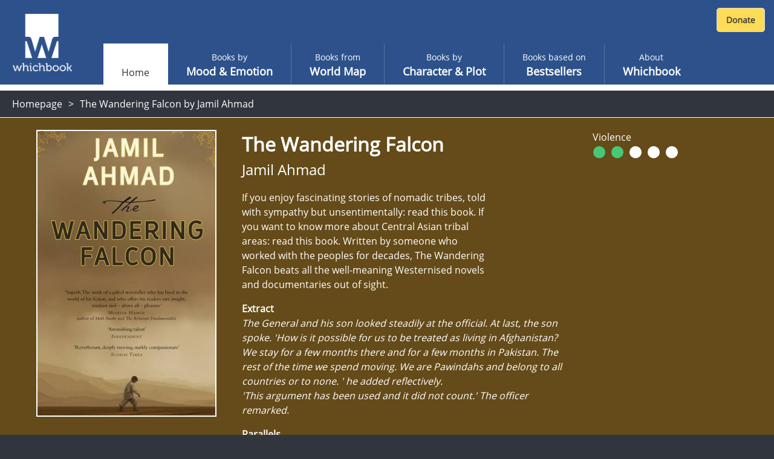

--- FILE ---
content_type: text/html; charset=utf-8
request_url: https://www.whichbook.net/book/10629/The-Wandering-Falcon-Jamil-Ahmad/
body_size: 44923
content:
<!DOCTYPE html>
<html lang="en">
<head>
    <meta charset="utf-8" />
    <meta name="viewport" content="width=device-width, initial-scale=1, shrink-to-fit=no">
    <title>The Wandering Falcon by Jamil Ahmad</title>

    <link rel="stylesheet" href="/css/moodemotion.styles.css">
    <link rel="stylesheet" href="/css/explore.styles.css">
    <link rel="stylesheet" href="/css/characterPlot.styles.css">
    <link rel="stylesheet" href="/css/mybooks.styles.css">
    <link rel="stylesheet" href="/css/sharedLists.styles.css">
    <link rel="stylesheet" href="/css/borrow.styles.css">

    <link rel="stylesheet" href="https://cdn.jsdelivr.net/npm/swiper@11/swiper-bundle.min.css" />

    <script src="/scripts/modernizr.js"></script>


    <link rel="stylesheet" href="/scripts/fontawesome.css">
    <style>

        .hidden {
            display: none;
        }

        @font-face {
            font-family: 'Open Sans';
            font-style: normal;
            font-weight: 400;
            font-display: swap;
            src: local('Open Sans Regular'), local('OpenSans-Regular'), url(https://fonts.gstatic.com/s/opensans/v17/mem8YaGs126MiZpBA-UFVZ0b.woff2) format('woff2');
            unicode-range: U+0000-00FF, U+0131, U+0152-0153, U+02BB-02BC, U+02C6, U+02DA, U+02DC, U+2000-206F, U+2074, U+20AC, U+2122, U+2191, U+2193, U+2212, U+2215, U+FEFF, U+FFFD;
        }

        /* ============================================
           BORROW LINKS TOGGLE
           Comment out this entire block to re-enable borrow functionality
           ============================================ */

        /* Book landing page - main borrow button (Razor view) */
        .btn-borrow {
            display: none !important;
        }

        /* React book detail panel - borrow buttons use btn-warning, buy uses btn-success */
        .w-book-detail-right .btn-warning {
            display: none !important;
        }

        /* React book detail panel - QR code for skinned library mode */
        .w-book-detail-right canvas {
            display: none !important;
        }

        /* React book detail panel - "Borrow this book" heading above QR code */
        .w-book-detail-right h4 {
            display: none !important;
        }

        /* React borrow sliding panel and overlay */
        .w-book-borrow-panel,
        .borrow-overlay-class {
            display: none !important;
        }

        /* ============================================
           END BORROW LINKS TOGGLE
           ============================================ */

    </style>

    
    <meta name="description" content="If you enjoy fascinating stories of nomadic tribes, told with sympathy but unsentimentally: read this book.  If you want to know more about Central Asian tribal areas: read this book.  Written by someone who worked with the peoples for decades, The Wandering Falcon beats all the well-meaning Westernised novels and documentaries out of sight.">
    <meta property="og:title" content="The Wandering Falcon by Jamil Ahmad">
    <meta property="og:description" content="If you enjoy fascinating stories of nomadic tribes, told with sympathy but unsentimentally: read this book.  If you want to know more about Central Asian tribal areas: read this book.  Written by someone who worked with the peoples for decades, The Wandering Falcon beats all the well-meaning Westernised novels and documentaries out of sight.">
    <meta property="og:site_name" content="Whichbook" />
    <meta property="og:url" content="https://www.whichbook.net/book/10629/The-Wandering-Falcon-Jamil-Ahmad/">


    <meta name="twitter:card" content="summary_large_image">
    <meta name="twitter:site" content="@whichbooktoread" />
    <meta name="twitter:creator" content="@whichbooktoread" />
    <meta name="twitter:title" content="The Wandering Falcon by Jamil Ahmad" />
    <meta name="twitter:domain" content="whichbook.net">
<meta name="twitter:url" content="https://www.whichbook.net/">
    <meta name="twitter:description" content="If you enjoy fascinating stories of nomadic tribes, told with sympathy but unsentimentally: read this book.  If you want to know more about Central Asian tribal areas: read this book.  Written by someone who worked with the peoples for decades, The Wandering Falcon beats all the well-meaning Westernised novels and documentaries out of sight." />
    <meta name="twitter:image" content="https://www.whichbook.net/bookgrids/IndividualBookShare/10629?width=1000&height=500" />


    <meta property="og:image" content="https://www.whichbook.net/bookgrids/IndividualBookShare/10629?width=1000&height=500" />
    <meta property="og:image:width" content="1200" />
    <meta property="og:image:height" content="630" />
    <meta property="fb:app_id" content="110384355680869" />
    <meta property="og:type" content="website" />
<link rel="canonical" href="https://www.whichbook.net/book/10629/The-Wandering-Falcon-Jamil-Ahmad/" />


    <script type="application/ld+json">
        {
          "@context": "https://schema.org",
          "@type": "Review",
          "itemReviewed": {
            "@type": "Book",
            "name": "The Wandering Falcon",
            "image": "https://www.whichbook.net/assets/bookcovers/10629.jpg",
            "inLanguage": "English",
            "isbn": "0241145422",
            "author": {
              "@type": "Person",
              "name": "Jamil Ahmad",
              "url": "https://www.whichbook.net/authors/a/jamil-ahmad"
            }
          },
          "reviewBody": "If you enjoy fascinating stories of nomadic tribes, told with sympathy but unsentimentally: read this book.  If you want to know more about Central Asian tribal areas: read this book.  Written by someone who worked with the peoples for decades, The Wandering Falcon beats all the well-meaning Westernised novels and documentaries out of sight.",
          "datePublished": "2014-02-27",
          "author": {
            "@type": "Organization",
            "name": "WhichBook",
            "url": "https://www.whichbook.net"
          },
          "publisher": {
            "@type": "Organization",
            "name": "WhichBook",
            "url": "https://www.whichbook.net"
          }
        }
    </script>


    

    <script async src="https://www.googletagmanager.com/gtag/js?id=G-555D74J3FR"></script>
    <script>

        window.wbUserConfig = window.wbUserConfig || {};
        window.wbUserConfig = {
            ipAddress: '10.0.2.5',
            sessionId: '59359a75-ef09-517e-d375-e7197e6d06d1',
            skin: '',
            borrowMode: '',
            enableBuy: true,
            borrowEnquireText: '',
            borrowEnquireURL: ''
        };

        window.dataLayer = window.dataLayer || [];
        function gtag(){dataLayer.push(arguments);}
        gtag('js', new Date());
            gtag('config', 'G-555D74J3FR');

        var addthis_config = { data_ga_property: 'UA-623536-2' }


    </script>


</head>
<body class="homepage">

    
    <div class="wb-header wb-header-desktop">
    <div class="w-navbar">
        <div class="w-navbar-inner">


        <a class="w-brand" href="/">

                <img class="w-desktop-logo" src="/images/ui/whichbook-logo-108-103.png">
                <img class="w-mobile-logo" src="/media/zyxn42e2/w.png">

        </a>

            <div class="w-nav-location">
                <span>Whichbook</span>
            </div>

            <button class="w-navbar-toggler w-navbar-menu wbl"
                    type="button">
                <span class="fa fa-bars"></span>
            </button>

            <div class="w-navbar-nav">


                <ul>


                        <li class="nav-item nav-link active " data-url="/"><a href="/">Home</a></li>
                    
                            <li class="nav-item nav-link  "
                                title="" data-url="/mood-emotion/">
                                <a href="/mood-emotion/">
                                    <span class="w-light">Books by </span>
                                    <span class="w-semi-bold">Mood &amp; Emotion</span>
                                </a>
                            </li>
                            <li class="nav-item nav-link  "
                                title="" data-url="/world-map/">
                                <a href="/world-map/">
                                    <span class="w-light">Books from</span>
                                    <span class="w-semi-bold">World Map</span>
                                </a>
                            </li>
                            <li class="nav-item nav-link  "
                                title="" data-url="/character-plot/">
                                <a href="/character-plot/">
                                    <span class="w-light">Books by</span>
                                    <span class="w-semi-bold">Character &amp; Plot</span>
                                </a>
                            </li>
                            <li class="nav-item nav-link  "
                                title="" data-url="/bestsellers/">
                                <a href="/bestsellers/">
                                    <span class="w-light">Books based on</span>
                                    <span class="w-semi-bold">Bestsellers</span>
                                </a>
                            </li>
                            <li class="nav-item nav-link  "
                                title="" data-url="/about/">
                                <a href="/about/">
                                    <span class="w-light">About</span>
                                    <span class="w-semi-bold">Whichbook</span>
                                </a>
                            </li>





                </ul>
            </div>



            <div class="w-navbar-my-books" style="margin-right: 10px; margin-top: 10px; display: flex; align-items: flex-start;">

                <div id="wb-fb-user-status-bar" style="display:none"></div>




                <div style="margin: 3px 0 0 0;">
                    <form action="https://www.paypal.com/cgi-bin/webscr" method="post" target="_top" class="donate-form">
                        <input type="hidden" name="cmd" value="_s-xclick" />
                        <input type="hidden" name="hosted_button_id" value="HU7Y7N73CVF3W" />
                        <input type="image" src="https://www.whichbook.net/images/donate-button.jpg"
                               border="0" name="submit" title="PayPal - The safer, easier way to pay online!" alt="Donate with PayPal button" />
                        <img alt="" border="0" src="https://www.paypal.com/en_GB/i/scr/pixel.gif" width="1" height="1" />
                    </form>
                </div>


            </div>


        </div>
    </div>
</div>
    
<div class="wb-header wb-header-mobile">
    <div class="w-navbar">
        <div class="w-navbar-inner">
            <a class="w-navbar-toggler  w-navbar-back wbr" href="https://www.whichbook.net/">
                <span class="fa fa-angle-left"></span>
            </a>
            <a class="w-brand" href="/">
                    <img class="w-desktop-logo" src="/images/ui/whichbook-logo-108-103.png">
                    <img class="w-mobile-logo" src="/media/zyxn42e2/w.png">
            </a>
            <div class="w-nav-location">
                <span>
                    Whichbook
                </span>
            </div>
            <button class="w-navbar-toggler w-navbar-menu wbl" type="button">
                <span class="fa fa-bars"></span>
            </button>
            <div class="w-navbar-nav">
                <ul>
                    <li class="nav-item nav-link" data-url="/">
                        <a href="/" data-url="/">Home</a>
                    </li>
                    <li class="nav-item nav-link  active" title="" data-url="/mood-emotion/">
                        <a href="/mood-emotion/" data-url="/mood-emotion/">
                            <span class="w-light">Choose</span>
                            <span class="w-semi-bold">Mood &amp; Emotion</span>
                        </a>
                    </li>
                    <li class="nav-item nav-link" data-url="/world-map/"><a href="/world-map/" data-url="/world-map/"><span class="w-light">Explore</span><span class="w-semi-bold">World Map</span></a></li>
                    <li class="nav-item nav-link" data-url="/character-plot/"><a href="/character-plot/" data-url="/character-plot/"><span class="w-light">Find by</span><span class="w-semi-bold">Character &amp; Plot</span></a></li>
                    <li class="nav-item nav-link" data-url="/bestsellers/"><a href="/bestsellers/" data-url="/bestsellers/"><span class="w-light">Start from</span><span class="w-semi-bold">Familiar</span></a></li>
                </ul>
            </div>
            <div class="w-navbar-my-books">
                <a class=" w-btn w-btn-primary" href="/my-books"><span class="fa fa-heart"></span> My Books</a>
            </div>
        </div>
    </div>
</div>



    <div class="w-app-container w-bg-white">

        

<style>

    .w-book-image-wrapper {
        position: relative;
        width: 100%;
        overflow: hidden;
    }

        .w-book-image-wrapper img {
            width: 98%;
        }
</style>






<div class="wb-breadcrumb">
    <ul>
            <li><a href="/">Homepage</a></li>
        
            <li>


                <h1>The Wandering Falcon by Jamil Ahmad</h1>

            </li>
    </ul>
</div>

<style>
    @media only screen and (max-width: 1024px) {
        #book-landing-page .familiar-book .grid-container {
            grid-template-columns: repeat(auto-fill, minmax(8em, 1fr)) !important;
        }

            #book-landing-page .familiar-book .grid-container .similar-book {
                height: 300px !important;
            }
    }

    .menu-affiliate-link {
        text-align: center;
    }

    #menu-affiliates .menu.menu-affiliate {
        display: none;
    }

    #menu-affiliates.open .menu.menu-affiliate {
        display: block !important;
    }


    #menu-affiliates #affiliate-arrow-right {
        display: inline;
    }

    #menu-affiliates #affiliate-arrow-down {
        display: none;
    }

    #menu-affiliates.open #affiliate-arrow-right {
        display: none;
    }

    #menu-affiliates.open #affiliate-arrow-down {
        display: inline;
    }
</style>



<div class="book-landing-page" id="book-landing-page" style="background-color: #644b19">
    <div class="container">

        <div class="w-book-detail">
            <div class="w-book-detail-left">

                <div class="w-book-image-wrapper">
                    <img src="/assets/bookcovers/10629.jpg" alt="The Wandering Falcon by Jamil Ahmad" />
                </div>


            </div>
            <div class="w-book-detail-center">
                <h1 class="title">The Wandering Falcon</h1>
                <h2 class="author">Jamil Ahmad</h2>
                <p class="review">If you enjoy fascinating stories of nomadic tribes, told with sympathy but unsentimentally: read this book.  If you want to know more about Central Asian tribal areas: read this book.  Written by someone who worked with the peoples for decades, The Wandering Falcon beats all the well-meaning Westernised novels and documentaries out of sight.</p>

                    <div>
                        <strong>Extract</strong>
                    </div>
                    <div class="extract" style="font-style: italic !important;">The General and his son looked steadily at the official.  At last, the son spoke.  'How is it possible for us to be treated as living in Afghanistan?  We stay for a few months there and for a few months in Pakistan.  The rest of the time we spend moving.  We are Pawindahs and belong to all countries or to none. ' he added reflectively.  <br /> 'This argument has been used and it did not count.'  The officer remarked.</div>


                        <div style="margin-top: 16px">
                            <strong>Parallels</strong>
                        </div>
                        <ul class="parallels">
                                    <li>Gold Dust by Ibrahim al-Koni</li>
                                    <li>The Duke of Egypt by Margaret Moor</li>
                        </ul>

            </div>
            <div class="w-book-detail-right">
                <div>


                            <div id="menu-affiliates">
                                <button class="btn btn-warning btn-block " onclick="$('#menu-affiliates').toggleClass('open')">

                                    Buy this book &nbsp;

                                    <span id="affiliate-arrow-right" class="fas fa-angle-right "></span>
                                    <span id="affiliate-arrow-down" class="fas fa-angle-down "></span>

                                </button>
                                <div class="menu menu-affiliate">
                                    <a class="menu-affiliate-link" href="https://uk.bookshop.org/books?keywords=The&#x2B;Wandering&#x2B;Falcon&#x2B;Jamil&#x2B;Ahmad" target="_blank">Bookshop.org</a>
                                        <a class="menu-affiliate-link" href="https://www.waterstones.com/books/search/term/The&#x2B;Wandering&#x2B;Falcon&#x2B;Jamil&#x2B;Ahmad" target="_blank"> Waterstones</a>
                                        <a class="menu-affiliate-link" href="https://www.audible.co.uk/search?keywords=The&#x2B;Wandering&#x2B;Falcon&#x2B;Jamil&#x2B;Ahmad" target="_blank"> Audible</a>
                                        <a class="menu-affiliate-link" href="https://www.hive.co.uk/Search/Keyword?keyword=The&#x2B;Wandering&#x2B;Falcon&#x2B;Jamil&#x2B;Ahmad&amp;productType=1" target="_blank"> Hive</a>
                                        <a class="menu-affiliate-link" href="https://www.amazon.co.uk/dp/0241954053?tag=whichbooknet-21&amp;linkCode=osi&amp;th=1&amp;psc=1" target="_blank"> Amazon</a>

                                </div>
                            </div>



                        <a class="btn btn-success btn-block my-2 btn-borrow" data-name="The Wandering Falcon by Jamil Ahmad" data-id="10629"
                           href="/borrow?app=app&parent=parent&data=10629">Borrow this book</a>


                        <div className="book-detail-flags">
                            <div class="book-detail-flags-sex">
                                Violence
                            </div>
                            <div>
                                        <svg height="25" width="26">
                                            <circle cx="11" cy="13" r="10" stroke="black" stroke-width="0" fill="#48c774" />
                                        </svg>
                                        <svg height="25" width="26">
                                            <circle cx="11" cy="13" r="10" stroke="black" stroke-width="0" fill="#48c774" />
                                        </svg>
                                        <svg height="25" width="26">
                                            <circle cx="11" cy="13" r="10" stroke="black" stroke-width="0" fill="white" />
                                        </svg>
                                        <svg height="25" width="26">
                                            <circle cx="11" cy="13" r="10" stroke="black" stroke-width="0" fill="white" />
                                        </svg>
                                        <svg height="25" width="26">
                                            <circle cx="11" cy="13" r="10" stroke="black" stroke-width="0" fill="white" />
                                        </svg>
                            </div>
                        </div>



                    <div class="sharethis-wrapper centered sliders">
                        <div class="addthis_inline_share_toolbox"></div>
                    </div>

                </div>
            </div>
        </div>
    </div>

        <div class="w-static w-book-detail-similar" style="background-color: #644b19;">
            <div>
                <div class="w-book-detail-similar-header">
                    <h3>Books with similar mood</h3>
                </div>
                <!-- conver too partial -->
                <div style="width: 100%; background-color: #644b19;">

                    

<input type="hidden" id="recommendationId" name="recommendationId" />
<div class="w-book-results">
    <div class="w-book-results-view">
        <div class="w-book-results-grid small similar-books-grid" style="">
                <a href="/book/10467/Hotel-Iris-Yoko-Ogawa/"
                    data-name="Hotel Iris by Yoko Ogawa" data-id="10467"
                    class="grid-image image-loaded " style="background-color: #644b4b;">
                    <img src="/assets/bookcovers/10467.jpg" class=" img-loaded">
                    <div class="overlay" style="background-color: #644b4b; cursor: pointer;">
                        <h3 class="title">Hotel Iris</h3>
                        <h4 class="author">Yoko Ogawa</h4>
                        <button>View book</button>
                    </div>
                </a>
                <a href="/book/12495/Tiger-Polly-Clark/"
                    data-name="Tiger by Polly Clark" data-id="12495"
                    class="grid-image image-loaded " style="background-color: #966400;">
                    <img src="/assets/bookcovers/12495.jpg" class=" img-loaded">
                    <div class="overlay" style="background-color: #966400; cursor: pointer;">
                        <h3 class="title">Tiger</h3>
                        <h4 class="author">Polly Clark</h4>
                        <button>View book</button>
                    </div>
                </a>
                <a href="/book/9258/The-Dead-of-Summer-Camilla-Way/"
                    data-name="The Dead of Summer by Camilla Way" data-id="9258"
                    class="grid-image image-loaded " style="background-color: #96644b;">
                    <img src="/assets/bookcovers/9258.jpg" class=" img-loaded">
                    <div class="overlay" style="background-color: #96644b; cursor: pointer;">
                        <h3 class="title">The Dead of Summer</h3>
                        <h4 class="author">Camilla Way</h4>
                        <button>View book</button>
                    </div>
                </a>
                <a href="/book/12333/Drive-Your-Plow-Over-the-Bones-of-the-Dead-Olga-Tokarczuk/"
                    data-name="Drive Your Plow Over the Bones of the Dead by Olga Tokarczuk" data-id="12333"
                    class="grid-image image-loaded " style="background-color: #004b7d;">
                    <img src="/assets/bookcovers/12333.jpg" class=" img-loaded">
                    <div class="overlay" style="background-color: #004b7d; cursor: pointer;">
                        <h3 class="title">Drive Your Plow Over the Bones of the Dead</h3>
                        <h4 class="author">Olga Tokarczuk</h4>
                        <button>View book</button>
                    </div>
                </a>
                <a href="/book/2986/Kith-and-Kin-Stevie-Davies/"
                    data-name="Kith and Kin by Stevie Davies" data-id="2986"
                    class="grid-image image-loaded " style="background-color: #644b32;">
                    <img src="/assets/bookcovers/2986.jpg" class=" img-loaded">
                    <div class="overlay" style="background-color: #644b32; cursor: pointer;">
                        <h3 class="title">Kith and Kin</h3>
                        <h4 class="author">Stevie Davies</h4>
                        <button>View book</button>
                    </div>
                </a>
                <a href="/book/10391/Mice-Gordon-Reece/"
                    data-name="Mice by Gordon Reece" data-id="10391"
                    class="grid-image image-loaded " style="background-color: #7d4b19;">
                    <img src="/assets/bookcovers/10391.jpg" class=" img-loaded">
                    <div class="overlay" style="background-color: #7d4b19; cursor: pointer;">
                        <h3 class="title">Mice</h3>
                        <h4 class="author">Gordon Reece</h4>
                        <button>View book</button>
                    </div>
                </a>
                <a href="/book/11249/Cold-Sea-Stories-Pawel-Huelle/"
                    data-name="Cold Sea Stories by Pawel Huelle" data-id="11249"
                    class="grid-image image-loaded " style="background-color: #4b7d64;">
                    <img src="/assets/bookcovers/11249.jpg" class=" img-loaded">
                    <div class="overlay" style="background-color: #4b7d64; cursor: pointer;">
                        <h3 class="title">Cold Sea Stories</h3>
                        <h4 class="author">Pawel Huelle</h4>
                        <button>View book</button>
                    </div>
                </a>
                <a href="/book/2622/Duke-of-Egypt-Margriet-De-Moor/"
                    data-name="Duke of Egypt by Margriet De Moor" data-id="2622"
                    class="grid-image image-loaded " style="background-color: #964b4b;">
                    <img src="/assets/bookcovers/2622.jpg" class=" img-loaded">
                    <div class="overlay" style="background-color: #964b4b; cursor: pointer;">
                        <h3 class="title">Duke of Egypt</h3>
                        <h4 class="author">Margriet De Moor</h4>
                        <button>View book</button>
                    </div>
                </a>
                <a href="/book/11655/No-Book-but-the-World-Leah-Hager-Cohen/"
                    data-name="No Book but the World by Leah Hager Cohen" data-id="11655"
                    class="grid-image image-loaded " style="background-color: #644b00;">
                    <img src="/assets/bookcovers/11655.jpg" class=" img-loaded">
                    <div class="overlay" style="background-color: #644b00; cursor: pointer;">
                        <h3 class="title">No Book but the World</h3>
                        <h4 class="author">Leah Hager Cohen</h4>
                        <button>View book</button>
                    </div>
                </a>
                <a href="/book/3249/Double-Vision-Tricia-Sullivan/"
                    data-name="Double Vision by Tricia Sullivan" data-id="3249"
                    class="grid-image image-loaded " style="background-color: #644b4b;">
                    <img src="/assets/bookcovers/3249.jpg" class=" img-loaded">
                    <div class="overlay" style="background-color: #644b4b; cursor: pointer;">
                        <h3 class="title">Double Vision</h3>
                        <h4 class="author">Tricia Sullivan</h4>
                        <button>View book</button>
                    </div>
                </a>
                <a href="/book/11346/The-Missing-File-D-A-Mishani/"
                    data-name="The Missing File by D A Mishani" data-id="11346"
                    class="grid-image image-loaded " style="background-color: #194b4b;">
                    <img src="/assets/bookcovers/11346.jpg" class=" img-loaded">
                    <div class="overlay" style="background-color: #194b4b; cursor: pointer;">
                        <h3 class="title">The Missing File</h3>
                        <h4 class="author">D A Mishani</h4>
                        <button>View book</button>
                    </div>
                </a>
                <a href="/book/13114/Not-A-River-Selva-Almada/"
                    data-name="Not A River by Selva Almada" data-id="13114"
                    class="grid-image image-loaded " style="background-color: #004b4b;">
                    <img src="/assets/bookcovers/13114.jpg" class=" img-loaded">
                    <div class="overlay" style="background-color: #004b4b; cursor: pointer;">
                        <h3 class="title">Not A River</h3>
                        <h4 class="author">Selva Almada</h4>
                        <button>View book</button>
                    </div>
                </a>
                <a href="/book/10058/Sleeper-s-Wake-Alistair-Morgan/"
                    data-name="Sleeper&#x27;s Wake by Alistair Morgan" data-id="10058"
                    class="grid-image image-loaded " style="background-color: #644b32;">
                    <img src="/assets/bookcovers/10058.jpg" class=" img-loaded">
                    <div class="overlay" style="background-color: #644b32; cursor: pointer;">
                        <h3 class="title">Sleeper&#x27;s Wake</h3>
                        <h4 class="author">Alistair Morgan</h4>
                        <button>View book</button>
                    </div>
                </a>
                <a href="/book/9404/The-Russian-Concubine-Kate-Furnivall/"
                    data-name="The Russian Concubine by Kate Furnivall" data-id="9404"
                    class="grid-image image-loaded " style="background-color: #af0000;">
                    <img src="/assets/bookcovers/9404.jpg" class=" img-loaded">
                    <div class="overlay" style="background-color: #af0000; cursor: pointer;">
                        <h3 class="title">The Russian Concubine</h3>
                        <h4 class="author">Kate Furnivall</h4>
                        <button>View book</button>
                    </div>
                </a>
                <a href="/book/11890/Do-Not-Say-We-Have-Nothing-Madeleine-Thien/"
                    data-name="Do Not Say We Have Nothing by Madeleine Thien" data-id="11890"
                    class="grid-image image-loaded " style="background-color: #af1919;">
                    <img src="/assets/bookcovers/11890.jpg" class=" img-loaded">
                    <div class="overlay" style="background-color: #af1919; cursor: pointer;">
                        <h3 class="title">Do Not Say We Have Nothing</h3>
                        <h4 class="author">Madeleine Thien</h4>
                        <button>View book</button>
                    </div>
                </a>
                <a href="/book/12462/The-Book-of-Science-and-Antiquities-Thomas-Keneally/"
                    data-name="The Book of Science and Antiquities by Thomas Keneally" data-id="12462"
                    class="grid-image image-loaded " style="background-color: #7d3219;">
                    <img src="/assets/bookcovers/12462.jpg" class=" img-loaded">
                    <div class="overlay" style="background-color: #7d3219; cursor: pointer;">
                        <h3 class="title">The Book of Science and Antiquities</h3>
                        <h4 class="author">Thomas Keneally</h4>
                        <button>View book</button>
                    </div>
                </a>
                <a href="/book/12914/The-Whale-Tattoo-Jon-Ransom/"
                    data-name="The Whale Tattoo by Jon Ransom" data-id="12914"
                    class="grid-image image-loaded " style="background-color: #7d4b4b;">
                    <img src="/assets/bookcovers/12914.jpg" class=" img-loaded">
                    <div class="overlay" style="background-color: #7d4b4b; cursor: pointer;">
                        <h3 class="title">The Whale Tattoo</h3>
                        <h4 class="author">Jon Ransom</h4>
                        <button>View book</button>
                    </div>
                </a>
                <a href="/book/9439/Notes-from-a-Turkish-Whorehouse-Philip-O-Ceallaigh/"
                    data-name="Notes from a Turkish Whorehouse by Philip O Ceallaigh" data-id="9439"
                    class="grid-image image-loaded " style="background-color: #4b4b19;">
                    <img src="/assets/bookcovers/9439.jpg" class=" img-loaded">
                    <div class="overlay" style="background-color: #4b4b19; cursor: pointer;">
                        <h3 class="title">Notes from a Turkish Whorehouse</h3>
                        <h4 class="author">Philip O Ceallaigh</h4>
                        <button>View book</button>
                    </div>
                </a>
                <a href="/book/12766/Elena-Knows-Claudia-Pineiro/"
                    data-name="Elena Knows by Claudia Pi&#xF1;eiro" data-id="12766"
                    class="grid-image image-loaded " style="background-color: #004b7d;">
                    <img src="/assets/bookcovers/12766.jpg" class=" img-loaded">
                    <div class="overlay" style="background-color: #004b7d; cursor: pointer;">
                        <h3 class="title">Elena Knows</h3>
                        <h4 class="author">Claudia Pi&#xF1;eiro</h4>
                        <button>View book</button>
                    </div>
                </a>
                <a href="/book/12560/Dear-Child-Romy-Hausmann/"
                    data-name="Dear Child by Romy Hausmann" data-id="12560"
                    class="grid-image image-loaded " style="background-color: #af0000;">
                    <img src="/assets/bookcovers/12560.jpg" class=" img-loaded">
                    <div class="overlay" style="background-color: #af0000; cursor: pointer;">
                        <h3 class="title">Dear Child</h3>
                        <h4 class="author">Romy Hausmann</h4>
                        <button>View book</button>
                    </div>
                </a>
                <a href="/book/12692/Leave-the-World-Behind--Rumaan-Alam/"
                    data-name="Leave the World Behind by  Rumaan Alam" data-id="12692"
                    class="grid-image image-loaded " style="background-color: #af1919;">
                    <img src="/assets/bookcovers/12692.jpg" class=" img-loaded">
                    <div class="overlay" style="background-color: #af1919; cursor: pointer;">
                        <h3 class="title">Leave the World Behind</h3>
                        <h4 class="author"> Rumaan Alam</h4>
                        <button>View book</button>
                    </div>
                </a>
                <a href="/book/9563/Seventh-Gate-Richard-Zimler/"
                    data-name="Seventh Gate by Richard Zimler" data-id="9563"
                    class="grid-image image-loaded " style="background-color: #324b32;">
                    <img src="/assets/bookcovers/9563.jpg" class=" img-loaded">
                    <div class="overlay" style="background-color: #324b32; cursor: pointer;">
                        <h3 class="title">Seventh Gate</h3>
                        <h4 class="author">Richard Zimler</h4>
                        <button>View book</button>
                    </div>
                </a>
                <a href="/book/11366/Forty-Days-Without-Shadow-Olivier-Truc/"
                    data-name="Forty Days Without Shadow by Olivier Truc" data-id="11366"
                    class="grid-image image-loaded " style="background-color: #004b4b;">
                    <img src="/assets/bookcovers/11366.jpg" class=" img-loaded">
                    <div class="overlay" style="background-color: #004b4b; cursor: pointer;">
                        <h3 class="title">Forty Days Without Shadow</h3>
                        <h4 class="author">Olivier Truc</h4>
                        <button>View book</button>
                    </div>
                </a>
                <a href="/book/11327/The-Amber-Fury-Natalie-Haynes/"
                    data-name="The Amber Fury by Natalie Haynes" data-id="11327"
                    class="grid-image image-loaded " style="background-color: #7d4b19;">
                    <img src="/assets/bookcovers/11327.jpg" class=" img-loaded">
                    <div class="overlay" style="background-color: #7d4b19; cursor: pointer;">
                        <h3 class="title">The Amber Fury</h3>
                        <h4 class="author">Natalie Haynes</h4>
                        <button>View book</button>
                    </div>
                </a>
            
        </div>
    </div>
</div>

                </div>
                <!-- end -->
            </div>
        </div>

</div>

        <footer>
            <div id="footer">

                <div class="logo">

                        <img src="/media/o1xpg1f0/whichbook-logo-135x125.png" title="Whichbook" />

                </div>

                <div class="text-right about">

                    <div class="footer-about-text">
                        <div>
                            <a href="https://www.openingthebook.com/">Created and managed by <br class="mobile-only">Opening the Book &copy; 2025</a>
                        </div>
                        <ul>

                            <li><a href="/about/">About</a></li>
                            <li><a href="/contact/">Contact</a></li>
                            <li><a href="/blog/">Blog</a></li>
                            <li><a href="/wlists/">Whichbook Lists</a></li>
                            <li><a href="/glists/">Guest Lists</a></li>
                            <li><a href="/downloads/">Downloads</a></li>
                            <li><a href="/authors/">Authors</a></li>
                            <li><a href="/privacy/">Privacy</a></li>

                        </ul>
                    </div>

                </div>

            </div>
        </footer>

        <nav id="w-mobile-menu" class="w-transition-horizontal w-transition-fast">
            <div class="w-mobile-menu">
                <div class="w-mobile-menu-nav">
    <button class="w-action-button w-navbar-toggler w-navbar-menu"
            type="button">
        <span class="fa fa-times"></span>
    </button>
</div>

<div class="w-mobile-menu-items">
    <ul>
        <li class="nav-item nav-link active ">
            <a href="/" data-url="/"><span></span><span class="w-semi-bold">Home</span></a>
        </li>
                <li data-url="/mood-emotion/" class="nav-item nav-link  "
                    title="">
                    <a href="/mood-emotion/" data-url="/mood-emotion/">
                        <span class="w-light">Books by </span>
                        <span class="w-semi-bold">Mood &amp; Emotion</span>
                    </a>
                </li>
                <li data-url="/world-map/" class="nav-item nav-link  "
                    title="">
                    <a href="/world-map/" data-url="/world-map/">
                        <span class="w-light">Books from</span>
                        <span class="w-semi-bold">World Map</span>
                    </a>
                </li>
                <li data-url="/character-plot/" class="nav-item nav-link  "
                    title="">
                    <a href="/character-plot/" data-url="/character-plot/">
                        <span class="w-light">Books by</span>
                        <span class="w-semi-bold">Character &amp; Plot</span>
                    </a>
                </li>
                <li data-url="/bestsellers/" class="nav-item nav-link  "
                    title="">
                    <a href="/bestsellers/" data-url="/bestsellers/">
                        <span class="w-light">Books based on</span>
                        <span class="w-semi-bold">Bestsellers</span>
                    </a>
                </li>
                <li data-url="/about/" class="nav-item nav-link  "
                    title="">
                    <a href="/about/" data-url="/about/">
                        <span class="w-light">About</span>
                        <span class="w-semi-bold">Whichbook</span>
                    </a>
                </li>

            <li class="">
                <div style="margin: 0 auto; text-align: center;">
                    <form action="https://www.paypal.com/cgi-bin/webscr" method="post" target="_top" class="donate-form">
                        <input type="hidden" name="cmd" value="_s-xclick" />
                        <input type="hidden" name="hosted_button_id" value="HU7Y7N73CVF3W" />
                        <input type="image" src="https://www.whichbook.net/images/donate-button.jpg"
                               border="0" name="submit" title="PayPal - The safer, easier way to pay online!" alt="Donate with PayPal button" />
                        <img alt="" border="0" src="https://www.paypal.com/en_GB/i/scr/pixel.gif" width="1" height="1" />
                    </form>
                </div>
            </li>

    </ul>
</div>

            </div>
        </nav>

    </div>

    <script src="/scripts/underscore.js"></script>
    <script src="/scripts/jquery.js"></script>
    <script src="https://cdn.jsdelivr.net/npm/swiper@11/swiper-bundle.min.js"></script>
    <script src="/scripts/wbScripts.js"></script>
    <script src="/js/runtime.bundle.js"></script>

    
    
    <script src="/js/urlQRCode.bundle.js"></script>
    <script>

        $(document).ready(function () {

                $('.btn-borrow').click(function () {
                    $.ajax({
                    type: "POST",
                        url: '/api/v2/log/interaction',
                        contentType: 'application/json',
                        dataType: "json",
                        data: JSON.stringify({
                            userIdentifier: 'Session.SessionID',
                            bookId: 10629,
                            eventType: 'borrow'
                        }),
                        success: function (data) {
                            console.log(data);
                        }
                    });
                });

                $('.menu-affiliate-link,.btn.btn-buy').click(function () {
                    $.ajax({
                    type: "POST",
                        url: '/api/v2/log/interaction',
                        contentType: 'application/json',
                        dataType: "json",
                        data: JSON.stringify({
                            userIdentifier: 'Session.SessionID',
                            bookId: 10629,
                            eventType: 'buy'
                        }),
                        success: function (data) {
                            console.log(data);
                        }
                    });
                });

        });

    </script>

    

        <script>
            $(document).ready(function () {
                setTimeout(function () {
                    function loadjs(file) {
                        var script = document.createElement("script");
                        script.type = "text/javascript";
                        script.src = file;
                        script.onload = function () {
                        };
                        document.body.appendChild(script);
                     }
                    loadjs('//s7.addthis.com/js/300/addthis_widget.js#pubid=ra-5f452d8ad1d492f3');
                }, 2500)
            });
        </script>
        <style>
            .at-resp-share-element .at-share-btn:focus, .at-resp-share-element .at-share-btn:hover {
                transform: translateY(0px) !important;
            }

            .at-share-btn {
                margin-bottom: 12px !important;
                margin-right: 12px !important;
            }

            .sharethis-wrapper.centered {
                margin: 0 auto;
                text-align: center;
            }

            .sharethis-wrapper.sliders {
                margin-top: 30px;
            }

            .at-share-dock-outer.addthis-smartlayers-mobile .at-share-btn {
                margin-bottom: 0px !important;
                margin-right: 0px !important;
            }
        </style>
</body>
</html>

--- FILE ---
content_type: text/javascript
request_url: https://www.whichbook.net/scripts/wbScripts.js
body_size: 2933
content:




var wbImageLoader = (function () {
    var load = function (imageToLoad, domIMG) {
        var downloadingImage = new Image();
        downloadingImage.onload = function () {
            domIMG.src = this.src;
        };
        downloadingImage.src = imageToLoad;
    }
    return {
        loadImage: load
    };
})();

var wbDynamicBookGrid = (function () {
    var _initBookGrids = function () {
        $.each($('.w-dynamic-bookgrid'), function (i, el) {
            var gridimage = $(el).data("gridimage");
            wbImageLoader.loadImage(gridimage, el);
        });
    };
    return {
        initBookGrids: _initBookGrids
    };

})();

var WB = WB || {};

WB.configureMenuEvents = function () {

    $('body').removeClass('w-mobile-menu-in');

    //if ($("#wb-react-mobile-header").length === 0) {
    //console.log("Configure menu events");
    document.body.classList.remove('w-mobile-menu-in');

    $('.w-navbar-toggler.w-navbar-menu').off('click').on('click', function () { // , .w-navbar-toggler.w-navbar-menu
        if ($('body').hasClass("w-mobile-menu-in")) {
            closeMobileMenu();
        } else {
            openMobileMenu();
        }
    });

    //}

    $("#w-mobile-menu button.w-action-button.w-navbar-toggler.w-navbar-menu").click(function () {
        //console.log("Close menu (mobile)");
        closeMobileMenu();
    });

    function openMobileMenu() {
        //console.log("Open menu");
        $('body').addClass('w-mobile-menu-in');
        // WB.ga_action_mobileMeuToggleClick("Open");
    }

    function closeMobileMenu() {
        //console.log("Close menu");
        $('body').removeClass('w-mobile-menu-in');
        //  WB.ga_action_mobileMeuToggleClick("Close");
    }
}

$(document).ready(function () {


    WB.configureMenuEvents();

    function getSwiperItemsByWidth() {
        var items = 3;
        var width = window.innerWidth;
        if (width <= 767) items = 1;
        if (width > 767 && width <= 1199) items = 2;
        if (width >= 1200 && width <= 1439) items = 3;
        if (width >= 1440 && width <= 2249) items = 4;
        if (width > 2249) items = 6;
        return items;
    }

    function getSwiperItemsByWidthSmaller() {
        var items = 3;
        var width = window.innerWidth;
        if (width <= 767) items = 4;
        if (width > 767 && width <= 1199) items = 5;
        if (width >= 1200 && width <= 1439) items = 6;
        if (width >= 1440 && width <= 2249) items = 7;
        if (width > 2249) items = 8;
        return items;
    }


    var trendingSwiper = new Swiper('.swiper-container.trending-swiper', {
        slidesPerView: 'auto',
        spaceBetween: 10,
        // init: false,
        pagination: {
            el: '.swiper-pagination',
            clickable: true,
        },
        navigation: {
            nextEl: '.swiper-container.trending-swiper .swiper-button-next',
            prevEl: '.swiper-container.trending-swiper .swiper-button-prev',
        },
    });

    var discoverSwiper = new Swiper('#discover-swiper', {
        slidesPerView: getSwiperItemsByWidth(),
        spaceBetween: 0,
        loopFillGroupWithBlank: false,
        loop: true,
        pagination: {
            el: '#discover-swiper .swiper-pagination',
            clickable: true,
        },
        navigation: {
            nextEl: '#discover-swiper .swiper-button-next',
            prevEl: '#discover-swiper .swiper-button-prev',
        },
        on: {
            init: function () {
                wbDynamicBookGrid.initBookGrids();
            },
        }
    });

    var familiarSwiper = new Swiper('#familiarSwiper', {
        slidesPerView: getSwiperItemsByWidth(), //4,
        spaceBetween: 50,
        loopFillGroupWithBlank: false,
        loop: true,
        pagination: {
            el: '#familiarSwiper .swiper-pagination',
            clickable: true,
        },
        navigation: {
            nextEl: '#familiarSwiper .swiper-button-next',
            prevEl: '#familiarSwiper .swiper-button-prev',
        },
        on: {
            init: function () {
                wbDynamicBookGrid.initBookGrids();
            },
        }
    });

    

});

WB.initBlogHomepage = function () {
    var $posts = $("#posts");
    var $window = $(window);
    var $document = $(document);

    var pageNumber = 2;
    var pageSize = 50;

    var loadMore = function () {
        if ($window.scrollTop() + $window.height() >= $document.height() - 200) {
            var items = [];
            $.getJSON("/api/v1/blog/posts?pageNumber=" + pageNumber + "&pageSize=" + pageSize, function (data) {
                $.each(data.posts, function (key, val) {
                    if (val.book) {

                        items.push("<div class='blog-post' style='background-color: " + val.book.colour + "'>");
                        items.push("<div class=\"ribbon ribbon-1\">" + val.date + "</div>");
                        items.push("    <div class='blog-image'>");
                        items.push("        <a href='" + val.book.individualBookUrl + "?app=blog'><img src='/assets/bookcovers/" + val.contentId + ".jpg?width=350' /></a>");
                        items.push("    </div>");
                        items.push("    <div class='blog-post-review'>");
                        items.push("        <h3>" + val.name + "</h3>");
                        items.push("        <div class='posted-by'>Posted by " + val.postedBy + " on " + val.date + "</div>");
                        items.push("        " + val.body + "");
                        items.push("        <div class='button-wrapper'>");
                        items.push("            <a class='button' href='" + val.book.individualBookUrl + "?app=blog'>View book</a>");
                        items.push("        </div>");
                        items.push("    </div>");
                        items.push("</div>");
                    }
                });
                pageNumber++;
                $posts.append(items.join(""));
            });

        }
    };
    $window.on('scroll', _.debounce(loadMore, 200));
}

var WB = WB || {};
// categories
WB.ga_category_onSiteIteraction = "On Site Interaction";
WB.ga_category_onSiteNavigation = "On Site Navigation";
WB.ga_category_offSiteNavigation = "Off Site Navigation";

// GA EVENT ACTIONS
WB.ga_action_mobileMeuToggleClick = "Mobile Menu Toggle Click";
WB.ga_action_headerWBLogoClick = "Header WB Desktop Logo Click";
WB.ga_action_headerNavigation = "Header Navigation";
WB.ga_action_headerDonateButtonClick = "Header Donate Button Click";
WB.ga_action_footerNavigation = "Footer Navigation";
WB.ga_action_footerDonateButtonClick = "Footer Donate Button Click";

// --> homepage specific
WB.ga_action_heroButtonClick = "Hero Button Click";
WB.ga_action_entryPointNavigation = "Entry Point Navigation";
WB.ga_action_recentSearchesCarousalNavigation = "Recent Searches Carousal Navigation";
WB.ga_action_bestsellersPreviewCarousalNavigation = "Bestsellers Preview Carousal Navigation";
WB.ga_action_startingPointsNavigation = "Starting Points Navigation";
WB.ga_action_trendingBooksNavigation = "Trending Books Navigation";

// --> mobile
WB.ga_action_mobilePillsClick = "Mobile Pills Click";
WB.ga_action_mobileBackButtonClick = "Mobile Back Button Click";
WB.ga_action_mobileMenuNavigationClick = "Mobile Menu Navigation Click";

// --> bestsellers
WB.ga_action_bestsellersAccordionClick = "Bestsellers Accordion Click";
WB.ga_action_bestsellersSuggestedBookClick = "Bestsellers Suggested Book Click";

// blog
WB.ga_action_blogGridImageClick = "Blog Grid Image Click";
WB.ga_action_blogGridButtonClick = "Blog Grid Button Click";

// book collections
WB.ga_action_bookCollectionActionButton = "Book Collection Action Button";

// book collections
WB.ga_action_breadcrumbLinkClick = "Breadcrumb Link Click";

// wlists
WB.ga_action_wListClick = "WList Click";

// search results
WB.ga_action_searchResultsClick = "Search Results Click";
WB.ga_action_searchResultsLoadMore = "Search Results Load More";
WB.ga_action_searchResultsNextClick = "Search Results Next Click";
WB.ga_action_searchResultsCloseClick = "Search Results Close Click";
WB.ga_action_searchResultsCloseOutsideModalClick = "Search Results Close Outside Modal Click";
WB.ga_action_searchResultsPreviousClick = "Search Results Previous Click";
WB.ga_action_searchResultsBorrowClick = "Search Results Borrow Click";
WB.ga_action_searchResultsBuyClick = "Search Results Buy Click";
WB.ga_action_searchResultsShareClick = "Search Results Share Click";
WB.ga_action_searchResultsMoreBooksClick = "Search Results More Books Click";

WB.ga_action_searchMobileSearchClick = "Search Mobile Search Click";
WB.ga_action_searchMobileModifySearchClick = "Search Mobile Modify Search Click";

WB.GAEvent = function (category, action, label, value) {
    if (value) {
        gtag('event', action, {
            'event_category': category,
            'event_label': label,
            'value': value
        });
    } else {
        gtag('event', action, {
            'event_category': category,
            'event_label': label
        });
    }
}

WB.ga_action_mobileMeuToggleClick = function(state) {
    WB.GAEvent(WB.ga_category_onSiteIteraction, "Mobile Menu Toggle Click", state);
}

// split analytics into a different file for async loading
// wb-header-mobile
WB.InitAnalytics = function () {

    //$("body").delegate(".w-navbar-toggler.w-navbar-menu", "click", function () {
    //    if ($('body').hasClass("w-mobile-menu-in")) {
    //        WB.ga_action_mobileMeuToggleClick("Open");
    //    } else {
    //        WB.ga_action_mobileMeuToggleClick("Close");
    //    }
    //});

    $("body").delegate("button.btn-mobile-search.btn-search", "click", function () {
        WB.GAEvent(WB.ga_category_onSiteNavigation, WB.ga_action_searchMobileSearchClick, "Search");
    });

    $("body").delegate("button.btn-mobile-search.btn-modify-search", "click", function () {
        WB.GAEvent(WB.ga_category_onSiteNavigation, WB.ga_action_searchMobileModifySearchClick, "Modify");
    });

    $('.nav-item.nav-link').click(function (ev) {
        ev.preventDefault();
        var url = $(ev.currentTarget).data('url');
        var text = $(ev.currentTarget).text(); //.replace(/(\r\n|\n|\r)/gm, " ").replace(/\s+/g, " ");
        WB.GAEvent(WB.ga_category_onSiteNavigation, WB.ga_action_headerNavigation, text.trim());
        setTimeout(function () {
            if (url) {
                window.location.href = url;
            }
        }, 250);
    });

    $('.nav-item.nav-link a').click(function (ev) {
        ev.preventDefault();
        var text = $(ev.currentTarget).text();
        var url = $(ev.currentTarget).data('url');
        WB.GAEvent(WB.ga_category_onSiteNavigation, WB.ga_action_headerNavigation, text.trim());
        setTimeout(function () {
            if (url) {
                window.location.href = url;
            }
        }, 250);
    });

    $('.donate-form').submit(function (ev) {
        ev.preventDefault();
        $(ev.currentTarget).unbind('submit').submit();
        var text = $(ev.currentTarget).find('input:image').attr('title');
        WB.GAEvent(WB.ga_category_onSiteNavigation, WB.ga_action_headerDonateButtonClick, text);
        setTimeout(function () { ev.currentTarget.submit(); }, 250);
    });

    //$('.w-brand .w-brand').click(function (ev) {
    //    ev.preventDefault();
    //    WB.GAEvent(WB.ga_category_onSiteNavigation, WB.ga_action_headerWBLogoClick, "");
    //    setTimeout(function () { window.location.href = ev.currentTarget.href; }, 250);
    //});

    // homepage

    $('.trending-swiper a').click(function (ev) {
        ev.preventDefault();
        var text = $(ev.currentTarget).text().trim();
        WB.GAEvent(WB.ga_category_onSiteNavigation, WB.ga_action_trendingBooksNavigation, "");
        setTimeout(function () { window.location.href = ev.currentTarget.href; }, 250);
    });

    $('.w-homepage-hero a.btn.btn-info').click(function (ev) {
        ev.preventDefault();
        var text = $(ev.currentTarget).text().trim();
        WB.GAEvent(WB.ga_category_onSiteNavigation, WB.ga_action_heroButtonClick, "");
        setTimeout(function () { window.location.href = ev.currentTarget.href; }, 250);
    });

    $('.entry-point-title a, .entry-point-button a').click(function (ev) {
        ev.preventDefault();
        var text = $(ev.currentTarget).text().trim();
        WB.GAEvent(WB.ga_category_onSiteNavigation, WB.ga_action_entryPointNavigation, text);
        setTimeout(function () { window.location.href = ev.currentTarget.href; }, 250);
    });

    $('.entry-point-logo').click(function (ev) {
        ev.preventDefault();
        var url = $(ev.currentTarget).data('url');
        var text = $(ev.currentTarget).find('img').attr('alt');
        WB.GAEvent(WB.ga_category_onSiteNavigation, WB.ga_action_entryPointNavigation, text)
        setTimeout(function () { window.location.href = url; }, 250);
    });

    $('.w-discover-column a').click(function (ev) {
        ev.preventDefault();
        var text = $(ev.currentTarget).data('name');
        var url = ev.currentTarget.href;
        WB.GAEvent(WB.ga_category_onSiteNavigation, WB.ga_action_recentSearchesCarousalNavigation, text)
        setTimeout(function () { window.location.href = url; }, 250);
    });

    $('.w-bestsellers-slide a').click(function (ev) {
        ev.preventDefault();
        var text = $(ev.currentTarget).data('name');
        var url = ev.currentTarget.href;
        WB.GAEvent(WB.ga_category_onSiteNavigation, WB.ga_action_bestsellersPreviewCarousalNavigation, text)
        setTimeout(function () { window.location.href = url; }, 250);
    });

    $('.quick-startig-points a').click(function (ev) {
        ev.preventDefault();
        var text = $(ev.currentTarget).text();
        var url = ev.currentTarget.href;
        WB.GAEvent(WB.ga_category_onSiteNavigation, WB.ga_action_startingPointsNavigation, text)
        setTimeout(function () { window.location.href = url; }, 250);
    });

    // blog
    $('.blog-post a').click(function (ev) {
        ev.preventDefault();
        var action = WB.ga_action_blogGridButtonClick;
        if ($(ev.currentTarget).hasClass("blog-image-link")) {
            action = WB.ga_action_blogGridImageClick;
        }
        var text = $(ev.currentTarget).data('name');
        var url = ev.currentTarget.href;
        WB.GAEvent(WB.ga_category_onSiteNavigation, action, text)
        setTimeout(function () { window.location.href = url; }, 250);
    });

    // starting points landing page

    $('.w-book-collection .w-book-collection-button').click(function (ev) {
        ev.preventDefault();
        var text = $(ev.currentTarget).data('name');
        var url = ev.currentTarget.href;
        WB.GAEvent(WB.ga_category_onSiteNavigation, WB.ga_action_bookCollectionActionButton, text)
        setTimeout(function () { window.location.href = url; }, 250);
    });

    // book grids on static pages

    // large
    $('.w-static.w-book-results-grid.large a').click(function (ev) {
        ev.preventDefault();
        var el = $(ev.currentTarget);
        var text = el.data('name');
        var id = el.data('id');
        var url = ev.currentTarget.href;
        WB.GAEvent(WB.ga_category_onSiteNavigation, WB.ga_action_searchResultsClick, text, id)
        setTimeout(function () { window.location.href = url; }, 250);
    });

    // small
    $('.w-static.w-book-results-grid.small a, .w-static .w-book-results-grid.small a').click(function (ev) {
        ev.preventDefault();
        var el = $(ev.currentTarget);
        var text = el.data('name');
        var id = el.data('id');
        var url = ev.currentTarget.href;
        WB.GAEvent(WB.ga_category_onSiteNavigation, WB.ga_action_searchResultsMoreBooksClick, text, id)
        setTimeout(function () { window.location.href = url; }, 250);
    });

    // static buy & borrow

    $('#book-landing-page .btn-buy, #book-landing-page .btn-borrow').click(function (ev) {
        ev.preventDefault();
        var action = WB.ga_action_searchResultsBorrowClick;
        if ($(ev.currentTarget).hasClass("btn-buy")) {
            action = WB.ga_action_searchResultsBuyClick;
        }
        var text = $(ev.currentTarget).data('name');
        var id = parseInt($(ev.currentTarget).data('id'));
        var url = ev.currentTarget.href;
        WB.GAEvent(WB.ga_category_onSiteNavigation, action, text, id)
        setTimeout(function () { window.location.href = url; }, 250);
    });

    // best sellers
    $('.bestseller-slide a').click(function (ev) {
        ev.preventDefault();
        var el = $(ev.currentTarget);
        var text = el.data('name');
        var url = ev.currentTarget.href;
        WB.GAEvent(WB.ga_category_onSiteNavigation, WB.ga_action_bestsellersAccordionClick, text)
        setTimeout(function () { window.location.href = url; }, 250);
    });

    $('.similar-book a').click(function (ev) {
        ev.preventDefault();
        var el = $(ev.currentTarget);
        var text = el.data('name');
        var id = parseInt(el.data('id'));
        var url = ev.currentTarget.href;
        WB.GAEvent(WB.ga_category_onSiteNavigation, WB.ga_action_bestsellersSuggestedBookClick, text, id)
        setTimeout(function () { window.location.href = url; }, 250);
    });

    // wlists
    $('.wb-breadcrumb a').click(function (ev) {
        ev.preventDefault();
        var el = $(ev.currentTarget);
        var text = el.text();
        var url = ev.currentTarget.href;
        WB.GAEvent(WB.ga_category_onSiteNavigation, WB.ga_action_breadcrumbLinkClick, text)
        setTimeout(function () { window.location.href = url; }, 250);
    });

    // breadcrumbs
    $('.wlist a').click(function (ev) {
        ev.preventDefault();
        var el = $(ev.currentTarget);
        var text = el.text();
        var url = ev.currentTarget.href;
        WB.GAEvent(WB.ga_category_onSiteNavigation, WB.ga_action_wListClick, text)
        setTimeout(function () { window.location.href = url; }, 250);
    });
}

; (function () {
    WB.InitAnalytics();
})()